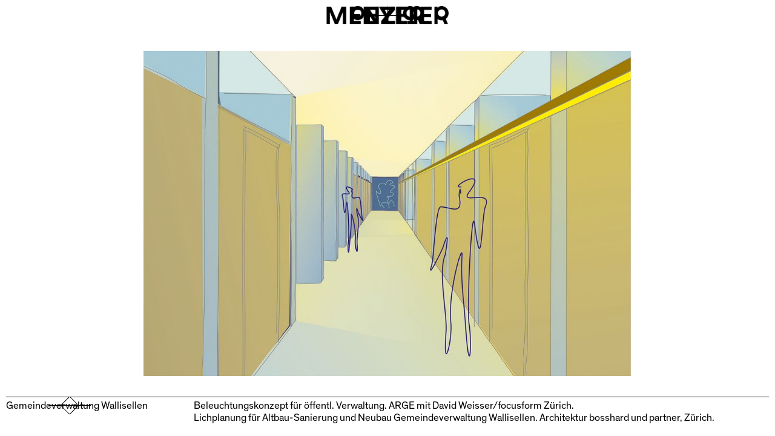

--- FILE ---
content_type: text/html; charset=utf-8
request_url: https://www.peyer-menziger.ch/gemeindeverwaltung-wallisellen
body_size: 1981
content:
<!DOCTYPE html><!-- Last Published: Fri Jun 13 2025 15:10:17 GMT+0000 (Coordinated Universal Time) --><html data-wf-domain="www.peyer-menziger.ch" data-wf-page="631b47b2b9e80dfb6a9bc25d" data-wf-site="5e7a7950700ea93c82255fa9"><head><meta charset="utf-8"/><title>Gemeindeverwaltung Wallisellen</title><meta content="Gemeindeverwaltung Wallisellen" property="og:title"/><meta content="Gemeindeverwaltung Wallisellen" property="twitter:title"/><meta content="width=device-width, initial-scale=1" name="viewport"/><link href="https://cdn.prod.website-files.com/5e7a7950700ea93c82255fa9/css/peyer-menziger.webflow.shared.ef9fb83f8.css" rel="stylesheet" type="text/css"/><script type="text/javascript">!function(o,c){var n=c.documentElement,t=" w-mod-";n.className+=t+"js",("ontouchstart"in o||o.DocumentTouch&&c instanceof DocumentTouch)&&(n.className+=t+"touch")}(window,document);</script><link href="https://cdn.prod.website-files.com/5e7a7950700ea93c82255fa9/5f2035f4e5a0645c7c8b2e62_Favicon.png" rel="shortcut icon" type="image/x-icon"/><link href="https://cdn.prod.website-files.com/5e7a7950700ea93c82255fa9/5f20365bb56651650376f75c_RZ.png" rel="apple-touch-icon"/></head><body class="body"><div class="header"><a href="/" class="logo-wraper w-inline-block"><img src="https://cdn.prod.website-files.com/5e7a7950700ea93c82255fa9/5e7a7ab5c6517a4b4f3b86b0_Peyer.png" sizes="(max-width: 479px) 96.8125px, 121.015625px" srcset="https://cdn.prod.website-files.com/5e7a7950700ea93c82255fa9/5e7a7ab5c6517a4b4f3b86b0_Peyer-p-500.png 500w, https://cdn.prod.website-files.com/5e7a7950700ea93c82255fa9/5e7a7ab5c6517a4b4f3b86b0_Peyer-p-800.png 800w, https://cdn.prod.website-files.com/5e7a7950700ea93c82255fa9/5e7a7ab5c6517a4b4f3b86b0_Peyer-p-1080.png 1080w, https://cdn.prod.website-files.com/5e7a7950700ea93c82255fa9/5e7a7ab5c6517a4b4f3b86b0_Peyer-p-1600.png 1600w, https://cdn.prod.website-files.com/5e7a7950700ea93c82255fa9/5e7a7ab5c6517a4b4f3b86b0_Peyer.png 2017w" alt="" class="img-logo"/></a><a href="/" class="logo-wraper menziger w-inline-block"><img src="https://cdn.prod.website-files.com/5e7a7950700ea93c82255fa9/5e7a81f048d64864b7064a6e_Menziger.png" sizes="(max-width: 479px) 161.1328125px, 201.4140625px" srcset="https://cdn.prod.website-files.com/5e7a7950700ea93c82255fa9/5e7a81f048d64864b7064a6e_Menziger-p-500.png 500w, https://cdn.prod.website-files.com/5e7a7950700ea93c82255fa9/5e7a81f048d64864b7064a6e_Menziger-p-800.png 800w, https://cdn.prod.website-files.com/5e7a7950700ea93c82255fa9/5e7a81f048d64864b7064a6e_Menziger-p-1080.png 1080w, https://cdn.prod.website-files.com/5e7a7950700ea93c82255fa9/5e7a81f048d64864b7064a6e_Menziger-p-1600.png 1600w, https://cdn.prod.website-files.com/5e7a7950700ea93c82255fa9/5e7a81f048d64864b7064a6e_Menziger-p-2000.png 2000w, https://cdn.prod.website-files.com/5e7a7950700ea93c82255fa9/5e7a81f048d64864b7064a6e_Menziger-p-2600.png 2600w, https://cdn.prod.website-files.com/5e7a7950700ea93c82255fa9/5e7a81f048d64864b7064a6e_Menziger.png 3357w" alt="" class="img-logo"/></a><div data-w-id="5a085386-d25a-e297-02c6-b45eee0cf13b" style="-webkit-transform:translate3d(0, 0, 0) scale3d(1, 1, 1) rotateX(0) rotateY(0) rotateZ(0) skew(0, 0);-moz-transform:translate3d(0, 0, 0) scale3d(1, 1, 1) rotateX(0) rotateY(0) rotateZ(0) skew(0, 0);-ms-transform:translate3d(0, 0, 0) scale3d(1, 1, 1) rotateX(0) rotateY(0) rotateZ(0) skew(0, 0);transform:translate3d(0, 0, 0) scale3d(1, 1, 1) rotateX(0) rotateY(0) rotateZ(0) skew(0, 0)" class="wraper-plus"><div class="linie-plus"></div><div class="linie-plus rotate"></div></div><div class="bottomline"></div><div class="menu-mobile"><div class="bottomline"></div></div></div><div class="dropdown-menu"><div class="wraper-dropdownmenu"><div class="typo-gross menu"><a href="/" class="typo-menu">Home</a><br/><a href="/team" class="typo-menu">Team</a> <br/><a href="/werkliste" class="typo-menu">Werkliste</a></div></div><div class="bottomline-section"></div></div><div class="wraper-sections"><div data-delay="4000" data-animation="slide" class="slider w-slider" data-autoplay="false" data-easing="ease" data-hide-arrows="false" data-disable-swipe="false" data-autoplay-limit="0" data-nav-spacing="3" data-duration="500" data-infinite="true"><div class="w-slider-mask"><div class="w-slide"><div class="bild-wraper"><img src="https://cdn.prod.website-files.com/5e7a7950700ea93c82255fa9/632c88a5d72a3d2e12df6da4_01.jpg" loading="lazy" sizes="(max-width: 479px) 80vw, 63vw" srcset="https://cdn.prod.website-files.com/5e7a7950700ea93c82255fa9/632c88a5d72a3d2e12df6da4_01-p-500.jpg 500w, https://cdn.prod.website-files.com/5e7a7950700ea93c82255fa9/632c88a5d72a3d2e12df6da4_01-p-800.jpg 800w, https://cdn.prod.website-files.com/5e7a7950700ea93c82255fa9/632c88a5d72a3d2e12df6da4_01-p-1080.jpg 1080w, https://cdn.prod.website-files.com/5e7a7950700ea93c82255fa9/632c88a5d72a3d2e12df6da4_01.jpg 1500w" alt="" class="img-quer"/></div></div><div class="w-slide"><div class="bild-wraper"><img src="https://cdn.prod.website-files.com/5e7a7950700ea93c82255fa9/632c88b41d9ca535f20935bf_02.jpg" loading="lazy" sizes="(max-width: 479px) 80vw, 63vw" srcset="https://cdn.prod.website-files.com/5e7a7950700ea93c82255fa9/632c88b41d9ca535f20935bf_02-p-500.jpg 500w, https://cdn.prod.website-files.com/5e7a7950700ea93c82255fa9/632c88b41d9ca535f20935bf_02-p-800.jpg 800w, https://cdn.prod.website-files.com/5e7a7950700ea93c82255fa9/632c88b41d9ca535f20935bf_02-p-1080.jpg 1080w, https://cdn.prod.website-files.com/5e7a7950700ea93c82255fa9/632c88b41d9ca535f20935bf_02.jpg 1500w" alt="" class="img-quer"/></div></div><div class="w-slide"><div class="bild-wraper"><img src="https://cdn.prod.website-files.com/5e7a7950700ea93c82255fa9/632c88c36041d620fa79adb1_03.jpg" loading="lazy" sizes="(max-width: 479px) 80vw, 63vw" srcset="https://cdn.prod.website-files.com/5e7a7950700ea93c82255fa9/632c88c36041d620fa79adb1_03-p-500.jpg 500w, https://cdn.prod.website-files.com/5e7a7950700ea93c82255fa9/632c88c36041d620fa79adb1_03-p-800.jpg 800w, https://cdn.prod.website-files.com/5e7a7950700ea93c82255fa9/632c88c36041d620fa79adb1_03-p-1080.jpg 1080w, https://cdn.prod.website-files.com/5e7a7950700ea93c82255fa9/632c88c36041d620fa79adb1_03.jpg 1500w" alt="" class="img-quer"/></div></div></div><div class="leftarrow w-slider-arrow-left"><div class="wraper-pfeil"><div class="pfeil-linie-unten"></div><div class="pfeil-grundlinie"></div></div></div><div class="rightarrow w-slider-arrow-right"><div class="wraper-pfeil rechts"><div class="pfeil-linie-unten"></div><div class="pfeil-grundlinie"></div></div></div><div class="slide-nav w-slider-nav w-num"></div></div><div class="wraper-projektbeschrieb"><div class="bottomline-section"></div><div class="_100vw"><div class="_25vw"><div class="grundtext">Gemeindeverwaltung Wallisellen</div></div><div class="_75vw"><div class="grundtext">Beleuchtungskonzept für öffentl. Verwaltung. ARGE mit David Weisser/focusform Zürich.<br/>Lichplanung für Altbau-Sanierung und Neubau Gemeindeverwaltung Wallisellen. Architektur bosshard und partner, Zürich.</div></div></div></div></div><script src="https://d3e54v103j8qbb.cloudfront.net/js/jquery-3.5.1.min.dc5e7f18c8.js?site=5e7a7950700ea93c82255fa9" type="text/javascript" integrity="sha256-9/aliU8dGd2tb6OSsuzixeV4y/faTqgFtohetphbbj0=" crossorigin="anonymous"></script><script src="https://cdn.prod.website-files.com/5e7a7950700ea93c82255fa9/js/webflow.schunk.36b8fb49256177c8.js" type="text/javascript"></script><script src="https://cdn.prod.website-files.com/5e7a7950700ea93c82255fa9/js/webflow.schunk.3b58b0126ec020df.js" type="text/javascript"></script><script src="https://cdn.prod.website-files.com/5e7a7950700ea93c82255fa9/js/webflow.schunk.d470ac247e2387c3.js" type="text/javascript"></script><script src="https://cdn.prod.website-files.com/5e7a7950700ea93c82255fa9/js/webflow.a3b850bc.98e286d1e9427c40.js" type="text/javascript"></script><style>

  .body {
    cursor: url('https://cdn.prod.website-files.com/5e7a7950700ea93c82255fa9/5f2a6b06f5fb160514602282_Cursor_23px.png') 15 0, auto;
    -webkit-font-smoothing: antialiased;
    -moz-osx-font-smoothing: grayscale;
    -text-rendering: optimizeSpeed;
    }

 /*.logo-wraper
  {
  cursor: url('https://cdn.prod.website-files.com/5e7a7950700ea93c82255fa9/5f20336441dec4dd7148ba2a_Haus.png')15 0, auto;
  }*/

  .leftarrow
  {
cursor: url('https://cdn.prod.website-files.com/5e7a7950700ea93c82255fa9/5f2a6b06f5fb160514602282_Cursor_23px.png') 15 0, auto;
    }
  
  .rightarrow
  {
cursor: url('https://cdn.prod.website-files.com/5e7a7950700ea93c82255fa9/5f2a6b06f5fb160514602282_Cursor_23px.png') 15 0, auto;
    }
</style>
</body></html>